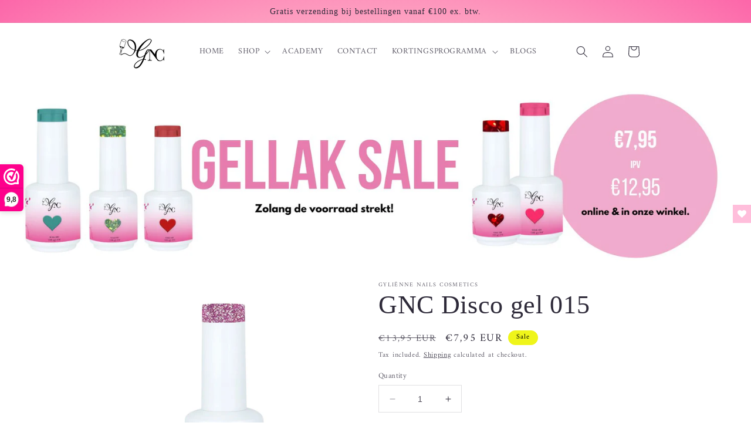

--- FILE ---
content_type: text/javascript; charset=utf-8
request_url: https://gylienne.nl/en/products/gnc-disco-gel-015.js
body_size: 988
content:
{"id":8145785815304,"title":"GNC Disco gel 015","handle":"gnc-disco-gel-015","description":"\u003cmeta charset=\"UTF-8\"\u003e\n\u003ch3 data-mce-fragment=\"1\"\u003eGNC Disco Gel 015\u003c\/h3\u003e\n\u003ch4 data-mce-fragment=\"1\"\u003eDeze glitter mag absoluut niet ontbreken in je GNC collectie!\u003c\/h4\u003e\n\u003cp data-mce-fragment=\"1\"\u003eDisco Gel 015 is een super gave glitter lak. Door de lichtinval is deze gellak iedere keer weer anders. Deze kleur kan je met elke outfit combineren.\u003c\/p\u003e\n\u003cp data-mce-fragment=\"1\"\u003e\u003cstrong data-mce-fragment=\"1\"\u003eHoe gebruik je onze glitter gellak?\u003c\/strong\u003e\u003c\/p\u003e\n\u003cp data-mce-fragment=\"1\"\u003eDe disco gel is al gemixed met een kleur als basis. Je kunt deze glitter gellak gebruiken net als alle andere kleuren. Door de basis kleur die al aanwezig is, wordt je nagel met 2 laagjes volledig gedekt. Maar je kunt het ook combineren met een basiskleur naar keuze. De werkwijze is 1 laag basis kleur en 1 laag glitter gellak. Aan het einde werk je je nagel af met onze \u003ca data-mce-fragment=\"1\" href=\"https:\/\/www.gylienne.nl\/product\/gnc-top-coat\/\" data-mce-href=\"https:\/\/www.gylienne.nl\/product\/gnc-top-coat\/\"\u003eno wipe top coat.\u003c\/a\u003e\u003c\/p\u003e\n\u003cp data-mce-fragment=\"1\"\u003e\u003cstrong data-mce-fragment=\"1\"\u003eVoordelen:\u003c\/strong\u003e\u003c\/p\u003e\n\u003cp data-mce-fragment=\"1\"\u003eOnze gellak heeft een krachtige formule die ervoor zorgt dat het een sterke lak is met een langdurige houdbaarheid. Het heeft een flexibele kwast waardoor hij makkelijk aan te brengen is. Vooral bij de nagelriemen.\u003c\/p\u003e","published_at":"2023-02-06T23:36:49+01:00","created_at":"2023-02-06T23:36:32+01:00","vendor":"Gyliënne Nails Cosmetics","type":"disco gel","tags":["gellak","Sale"],"price":795,"price_min":795,"price_max":795,"available":true,"price_varies":false,"compare_at_price":1395,"compare_at_price_min":1395,"compare_at_price_max":1395,"compare_at_price_varies":false,"variants":[{"id":44117775679752,"title":"Default Title","option1":"Default Title","option2":null,"option3":null,"sku":"","requires_shipping":true,"taxable":true,"featured_image":null,"available":true,"name":"GNC Disco gel 015","public_title":null,"options":["Default Title"],"price":795,"weight":10,"compare_at_price":1395,"inventory_management":"shopify","barcode":"","requires_selling_plan":false,"selling_plan_allocations":[]}],"images":["\/\/cdn.shopify.com\/s\/files\/1\/0647\/3069\/3896\/products\/14.jpg?v=1675723471"],"featured_image":"\/\/cdn.shopify.com\/s\/files\/1\/0647\/3069\/3896\/products\/14.jpg?v=1675723471","options":[{"name":"Title","position":1,"values":["Default Title"]}],"url":"\/en\/products\/gnc-disco-gel-015","media":[{"alt":null,"id":35638961701128,"position":1,"preview_image":{"aspect_ratio":1.0,"height":1080,"width":1080,"src":"https:\/\/cdn.shopify.com\/s\/files\/1\/0647\/3069\/3896\/products\/14.jpg?v=1675723471"},"aspect_ratio":1.0,"height":1080,"media_type":"image","src":"https:\/\/cdn.shopify.com\/s\/files\/1\/0647\/3069\/3896\/products\/14.jpg?v=1675723471","width":1080}],"requires_selling_plan":false,"selling_plan_groups":[]}